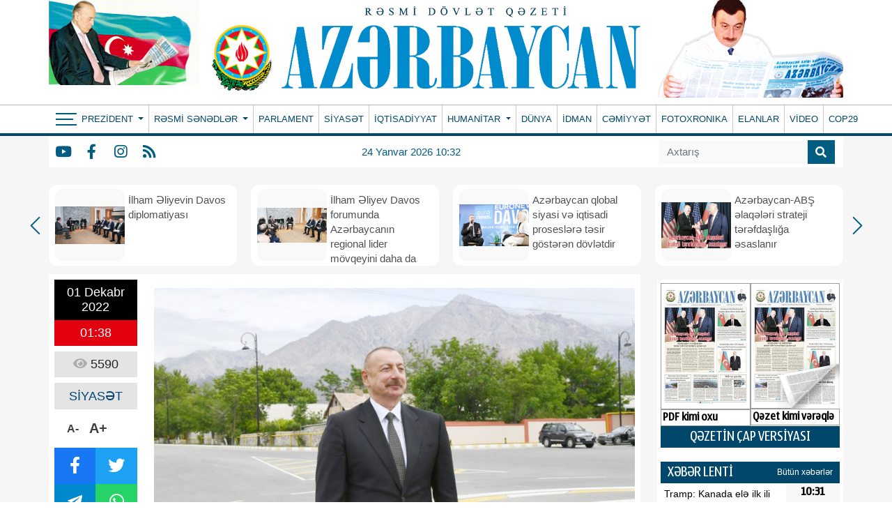

--- FILE ---
content_type: text/html; charset=UTF-8
request_url: https://www.azerbaijan-news.az/index.php/az/posts/detail/zengezur-dehlizi-hokmen-acilacaq-1669844365
body_size: 19758
content:
<!doctype html>
<html lang="az">

<head>
    <script type="f0472c45193c58804c38b816-text/javascript">
    window.digitalks=window.digitalks||new function(){var t=this;t._e=[],t._c={},t.config=function(c){var i;t._c=c,t._c.script_id?((i=document.createElement("script")).src="//cdn-px-v1.metrix.az/v1/scripts/"+t._c.script_id+"/track.js?&cb="+Math.random(),i.async=!0,document.head.appendChild(i)):console.error("digitalks: script_id cannot be empty!")};["track","identify"].forEach(function(c){t[c]=function(){t._e.push([c].concat(Array.prototype.slice.call(arguments,0)))}})};

    digitalks.config({
        script_id: "ab4ef044-7dc6-489c-95cd-97eb18fa4d10",
        page_url: location.href,
        referrer: document.referrer
    })
    </script>
    <!-- Required meta tags -->
    <meta charset="utf-8">
    <meta name="viewport" content="width=device-width, initial-scale=1, shrink-to-fit=no">
    <title>Zəngəzur dəhlizi hökmən açılacaq
</title>

        <meta name="description" content=" İLHAM ƏLİYEV Vətən müharibəsindəki  Zəfərdə olduğu kimi, bu dəfə də Ermənistanı və onun havadarlarını məğlub edəcək Azərbaycan Zəngəzur dəhlizinin öz ərazisindən keçən hissəsinin yekunlaşdırılmasına yaxındır. Yeni marşrutlar və enerji təhlükəsizliyi də bu sıradadır. Hesab edirəm ki, işə başlamağın vaxtıdır. Biz 30 il itirdik və erməni işğalı olmasa idi, düşünürəm ki, Cənubi Qafqaz bu gün daha müasir, dinamik və daha geniş iqtisadi potensiala malik region ola bilərdi.Hələ aylar öncə 50-dən artıq dövlətin beyin mərkəzlərinin, tanınmış ictimai-siyasi xadimlərinin iştirakı ilə Bakıda keçirilən..." />
<meta property="og:image" content="https://eu2.contabostorage.com/71933ea89b5a4d0ca528a15679956e5d:azerbaijannews/uploads/img/posts/2022/12/01/b9070fa4b84eabb1620674923jpg-1669844356.jpg" />
<meta property="og:locale" content="az_AZ" />
<meta property="og:type" content="article" />
<meta property="og:title" content="Zəngəzur dəhlizi hökmən açılacaq" />
<meta property="og:description" content=" İLHAM ƏLİYEV Vətən müharibəsindəki  Zəfərdə olduğu kimi, bu dəfə də Ermənistanı və onun havadarlarını məğlub edəcək Azərbaycan Zəngəzur dəhlizinin öz ərazisindən keçən hissəsinin yekunlaşdırılmasına yaxındır. Yeni marşrutlar və enerji təhlükəsizliyi də bu sıradadır. Hesab edirəm ki, işə başlamağın vaxtıdır. Biz 30 il itirdik və erməni işğalı olmasa idi, düşünürəm ki, Cənubi Qafqaz bu gün daha müasir, dinamik və daha geniş iqtisadi potensiala malik region ola bilərdi.Hələ aylar öncə 50-dən artıq dövlətin beyin mərkəzlərinin, tanınmış ictimai-siyasi xadimlərinin iştirakı ilə Bakıda keçirilən..." />
<meta property="og:url"
    content="https://www.azerbaijan-news.az/index.php/az/posts/detail/zengezur-dehlizi-hokmen-acilacaq-1669844365/274319" />
<meta property="og:site_name" content="https://azerbaijan-news.az" />
<meta property="og:updated_time" content="2026-01-23T20:00:09+04:00" />
<meta property="article:published_time" content="1970-01-01T04:00:00+04:00" />
<meta property="article:modified_time" content="2022-12-09T07:38:37+04:00" />
<meta name="twitter:card" content="summary_large_image" />
<meta name="twitter:title" content="Zəngəzur dəhlizi hökmən açılacaq" />
<meta name="twitter:description" content=" İLHAM ƏLİYEV Vətən müharibəsindəki  Zəfərdə olduğu kimi, bu dəfə də Ermənistanı və onun havadarlarını məğlub edəcək Azərbaycan Zəngəzur dəhlizinin öz ərazisindən keçən hissəsinin yekunlaşdırılmasına yaxındır. Yeni marşrutlar və enerji təhlükəsizliyi də bu sıradadır. Hesab edirəm ki, işə başlamağın vaxtıdır. Biz 30 il itirdik və erməni işğalı olmasa idi, düşünürəm ki, Cənubi Qafqaz bu gün daha müasir, dinamik və daha geniş iqtisadi potensiala malik region ola bilərdi.Hələ aylar öncə 50-dən artıq dövlətin beyin mərkəzlərinin, tanınmış ictimai-siyasi xadimlərinin iştirakı ilə Bakıda keçirilən..." />
<meta name="twitter:image" content="https://eu2.contabostorage.com/71933ea89b5a4d0ca528a15679956e5d:azerbaijannews/uploads/img/posts/2022/12/01/b9070fa4b84eabb1620674923jpg-1669844356.jpg" />
<link rel="canonical"
    href="https://www.azerbaijan-news.az/index.php/az/posts/detail/zengezur-dehlizi-hokmen-acilacaq-1669844365/274319" />
    
    <!-- Bootstrap CSS -->
    <link rel="stylesheet" href="https://www.azerbaijan-news.az/frontend/bootstrap/css/bootstrap.min.css">
    <link rel="stylesheet" href="https://cdn.jsdelivr.net/npm/bootstrap-icons@1.6.1/font/bootstrap-icons.css">

    <link rel="stylesheet" href="https://www.azerbaijan-news.az/frontend/slick/slick.css">
    <link rel="stylesheet" href="https://www.azerbaijan-news.az/frontend/slick/slick-theme.css">
    <link rel="stylesheet" href="https://www.azerbaijan-news.az/frontend/fontawesome/css/all.min.css">
    <link rel="stylesheet" href="https://www.azerbaijan-news.az/frontend/calendar-archive/css/ion.calendar.css">
    <link rel="stylesheet" href="https://www.azerbaijan-news.az/frontend/fancybox/fancybox.css">
    <link rel="stylesheet" href="https://www.azerbaijan-news.az/frontend/css/style.css?v100928">
    <link rel="stylesheet" href="https://www.azerbaijan-news.az/frontend/splide/css/splide.min.css">
<style>
    #details tbody,
    #details td,
    #details tfoot,
    #details th,
    #details thead,
    #details tr {
        border: 1px solid #000 !important;
        padding: 3px !important;
    }

    #details h1 {
        font-size: 24px;
        color: #000000;
        font-weight: bold;
        font-family: Arial, Helvetica, sans-serif !important;
    }
</style>
    <style>
        .global-datetime {
            display: block;
            font: 13px Arial !important;
        }

        .container {
            min-width: 1000px !important;
        }
    </style>
    
    <!-- Google tag (gtag.js) -->
    <script async src="https://www.googletagmanager.com/gtag/js?id=G-5GQF1C7M8B" type="f0472c45193c58804c38b816-text/javascript"></script>
    <script type="f0472c45193c58804c38b816-text/javascript">
        window.dataLayer = window.dataLayer || [];
        function gtag(){dataLayer.push(arguments);}
        gtag('js', new Date());

        gtag('config', 'G-5GQF1C7M8B');
    </script>
<script data-cfasync="false" nonce="795eb6a7-332f-4afd-bcf5-bb1704bb37a1">try{(function(w,d){!function(j,k,l,m){if(j.zaraz)console.error("zaraz is loaded twice");else{j[l]=j[l]||{};j[l].executed=[];j.zaraz={deferred:[],listeners:[]};j.zaraz._v="5874";j.zaraz._n="795eb6a7-332f-4afd-bcf5-bb1704bb37a1";j.zaraz.q=[];j.zaraz._f=function(n){return async function(){var o=Array.prototype.slice.call(arguments);j.zaraz.q.push({m:n,a:o})}};for(const p of["track","set","debug"])j.zaraz[p]=j.zaraz._f(p);j.zaraz.init=()=>{var q=k.getElementsByTagName(m)[0],r=k.createElement(m),s=k.getElementsByTagName("title")[0];s&&(j[l].t=k.getElementsByTagName("title")[0].text);j[l].x=Math.random();j[l].w=j.screen.width;j[l].h=j.screen.height;j[l].j=j.innerHeight;j[l].e=j.innerWidth;j[l].l=j.location.href;j[l].r=k.referrer;j[l].k=j.screen.colorDepth;j[l].n=k.characterSet;j[l].o=(new Date).getTimezoneOffset();if(j.dataLayer)for(const t of Object.entries(Object.entries(dataLayer).reduce((u,v)=>({...u[1],...v[1]}),{})))zaraz.set(t[0],t[1],{scope:"page"});j[l].q=[];for(;j.zaraz.q.length;){const w=j.zaraz.q.shift();j[l].q.push(w)}r.defer=!0;for(const x of[localStorage,sessionStorage])Object.keys(x||{}).filter(z=>z.startsWith("_zaraz_")).forEach(y=>{try{j[l]["z_"+y.slice(7)]=JSON.parse(x.getItem(y))}catch{j[l]["z_"+y.slice(7)]=x.getItem(y)}});r.referrerPolicy="origin";r.src="/cdn-cgi/zaraz/s.js?z="+btoa(encodeURIComponent(JSON.stringify(j[l])));q.parentNode.insertBefore(r,q)};["complete","interactive"].includes(k.readyState)?zaraz.init():j.addEventListener("DOMContentLoaded",zaraz.init)}}(w,d,"zarazData","script");window.zaraz._p=async d$=>new Promise(ea=>{if(d$){d$.e&&d$.e.forEach(eb=>{try{const ec=d.querySelector("script[nonce]"),ed=ec?.nonce||ec?.getAttribute("nonce"),ee=d.createElement("script");ed&&(ee.nonce=ed);ee.innerHTML=eb;ee.onload=()=>{d.head.removeChild(ee)};d.head.appendChild(ee)}catch(ef){console.error(`Error executing script: ${eb}\n`,ef)}});Promise.allSettled((d$.f||[]).map(eg=>fetch(eg[0],eg[1])))}ea()});zaraz._p({"e":["(function(w,d){})(window,document)"]});})(window,document)}catch(e){throw fetch("/cdn-cgi/zaraz/t"),e;};</script></head>

<body>
    <header>
        
        <div class="container p-0">
            <div class="header-img">
                <div class="header-img-flash">
                    <a href="https://www.azerbaijan-news.az/index.php/az">
                        <div id="flag-swf"></div>
                    </a>
                </div>
                <div class="header-img-logo">
                    <a href="https://www.azerbaijan-news.az/index.php/az" width="100%">
                        <!-- <img class="w-100" src="https://www.azerbaijan-news.az/uploads/img/logo.png"> -->
                        <img class="w-100" src="https://www.azerbaijan-news.az/storage/setting/azerbaijan-news-logopng_1726334241.png">
                    </a>
                </div>
                <div class="header-president-image">
                    <a href="https://www.azerbaijan-news.az/index.php/az">
                        <img src="https://www.azerbaijan-news.az/frontend/img/prezident.png?v3" width="100%">
                    </a>
                </div>
            </div>
        </div>
        <div class="nav-back-style container-fluid">
            <div class="container p-0" style="position: relative">
                <nav class="navbar navbar-expand navbar-dark p-0">
                    <button class="navbar-toggler" type="button" data-toggle="collapse" data-target="#header-menu"
                        aria-label="Header menu">
                        <span class="navbar-toggler-icon"></span>
                    </button>
                    <div class="collapse navbar-collapse" id="header-menu">
                        <div class="nav-item-bars" style="padding-left: 10px;" onclick="if (!window.__cfRLUnblockHandlers) return false; toggleMainMenu()" data-cf-modified-f0472c45193c58804c38b816-="">
                            <div class="icon">
                                <span></span>
                                <span></span>
                                <span></span>
                            </div>
                        </div>
                        <ul class="navbar-nav mr-auto">
                                                                                    <li class="nav-item dropdown  border-0 ">
                                <a class="nav-link py-0 dropdown-toggle" href="#" id="navbarDropdown" role="button"
                                    data-bs-toggle="dropdown" aria-expanded="false">
                                    Prezident
                                </a>
                                <div class="dropdown-menu drop_item" aria-labelledby="navbarDropdown">
                                                                        <a class="dropdown-item py-0" href="https://www.azerbaijan-news.az/az/category/seferler-27">Səfərlər</a>
                                                                        <a class="dropdown-item py-0" href="https://www.azerbaijan-news.az/az/category/birinci-vitse-prezident-26">Birinci vitse-prezident </a>
                                                                        <a class="dropdown-item py-0" href="https://www.azerbaijan-news.az/az/category/qebullar-25">Qəbullar</a>
                                                                        <a class="dropdown-item py-0" href="https://www.azerbaijan-news.az/az/category/fermanlar-24">Fərmanlar</a>
                                                                        <a class="dropdown-item py-0" href="https://www.azerbaijan-news.az/az/category/serencamlar-23">Sərəncamlar</a>
                                                                        <a class="dropdown-item py-0" href="https://www.azerbaijan-news.az/az/category/mektublar-22">Məktublar</a>
                                                                        <a class="dropdown-item py-0" href="https://www.azerbaijan-news.az/az/category/qanunlar-21">Qanunlar</a>
                                                                        <a class="dropdown-item py-0" href="https://www.azerbaijan-news.az/az/category/tedbirler-20">Tədbirlər</a>
                                                                    </div>
                            </li>
                                                                                                                <li class="nav-item dropdown ">
                                <a class="nav-link py-0 dropdown-toggle" href="#" id="navbarDropdown" role="button"
                                    data-bs-toggle="dropdown" aria-expanded="false">
                                    Rəsmi sənədlər
                                </a>
                                <div class="dropdown-menu drop_item" aria-labelledby="navbarDropdown">
                                                                        <a class="dropdown-item py-0" href="https://www.azerbaijan-news.az/az/category/milli-meclis-19">Milli Məclis</a>
                                                                        <a class="dropdown-item py-0" href="https://www.azerbaijan-news.az/az/category/nazirler-kabineti-18">Nazirlər Kabineti</a>
                                                                        <a class="dropdown-item py-0" href="https://www.azerbaijan-news.az/az/category/konstitusiya-mehkemesi-17">Konstitusiya məhkəməsi</a>
                                                                        <a class="dropdown-item py-0" href="https://www.azerbaijan-news.az/az/category/msk-16">MSK</a>
                                                                    </div>
                            </li>
                                                                                                                                            <li class="nav-item ">
                                <a class="nav-link py-0 "
                                    href="https://www.azerbaijan-news.az/az/category/parlament-15">PARLAMENT </a>
                            </li>
                                                                                                                                            <li class="nav-item ">
                                <a class="nav-link py-0 "
                                    href="https://www.azerbaijan-news.az/az/category/siyaset-1">SİYASƏT </a>
                            </li>
                                                                                                                                            <li class="nav-item ">
                                <a class="nav-link py-0 "
                                    href="https://www.azerbaijan-news.az/az/category/iqtisadiyyat-14">İQTİSADİYYAT </a>
                            </li>
                                                                                                                <li class="nav-item dropdown ">
                                <a class="nav-link py-0 dropdown-toggle" href="#" id="navbarDropdown" role="button"
                                    data-bs-toggle="dropdown" aria-expanded="false">
                                    Humanitar
                                </a>
                                <div class="dropdown-menu drop_item" aria-labelledby="navbarDropdown">
                                                                        <a class="dropdown-item py-0" href="https://www.azerbaijan-news.az/az/category/medeniyyet-13">Mədəniyyət</a>
                                                                        <a class="dropdown-item py-0" href="https://www.azerbaijan-news.az/az/category/tehsil-12">Təhsil</a>
                                                                        <a class="dropdown-item py-0" href="https://www.azerbaijan-news.az/az/category/sehiyye-11">Səhiyyə</a>
                                                                        <a class="dropdown-item py-0" href="https://www.azerbaijan-news.az/az/category/elm-ve-texnika-10">Elm və texnika</a>
                                                                        <a class="dropdown-item py-0" href="https://www.azerbaijan-news.az/az/category/turizm-9">Turizm</a>
                                                                        <a class="dropdown-item py-0" href="https://www.azerbaijan-news.az/az/category/oxucu-mektublari-8">Oxucu məktubları</a>
                                                                        <a class="dropdown-item py-0" href="https://www.azerbaijan-news.az/az/category/huquq-mesleheti-7">Hüquq məsləhəti</a>
                                                                    </div>
                            </li>
                                                                                                                                            <li class="nav-item ">
                                <a class="nav-link py-0 "
                                    href="https://www.azerbaijan-news.az/az/category/dunya-6">DÜNYA </a>
                            </li>
                                                                                                                                            <li class="nav-item ">
                                <a class="nav-link py-0 "
                                    href="https://www.azerbaijan-news.az/az/category/idman-5">İDMAN </a>
                            </li>
                                                                                                                                            <li class="nav-item ">
                                <a class="nav-link py-0 "
                                    href="https://www.azerbaijan-news.az/az/category/cemiyyet-4">CƏMİYYƏT </a>
                            </li>
                                                                                                                                            <li class="nav-item ">
                                <a class="nav-link py-0 "
                                    href="https://www.azerbaijan-news.az/az/category/fotoxronaka-3">FOTOXRONIKA </a>
                            </li>
                                                                                                                                            <li class="nav-item ">
                                <a class="nav-link py-0 "
                                    href="https://www.azerbaijan-news.az/az/category/elanlar-2">ELANLAR </a>
                            </li>
                                                                                                                                            <li class="nav-item ">
                                <a class="nav-link py-0 "
                                    href="https://www.azerbaijan-news.az/az/category/video">VİDEO </a>
                            </li>
                                                                                                                                            <li class="nav-item ">
                                <a class="nav-link py-0 "
                                    href="https://www.azerbaijan-news.az/az/category/cop29">COP29 </a>
                            </li>
                                                                                </ul>
                    </div>
                </nav>
                <div class="main-menu-container" id="main-menu">
                    
                    <div class="main-menu">
                                                <div class="menu-col">
                            <div>Prezident</div>
                                                        <a href="https://www.azerbaijan-news.az/index.php/az/category/seferler-27">Səfərlər</a>
                                                        <a href="https://www.azerbaijan-news.az/index.php/az/category/birinci-vitse-prezident-26">Birinci vitse-prezident </a>
                                                        <a href="https://www.azerbaijan-news.az/index.php/az/category/qebullar-25">Qəbullar</a>
                                                        <a href="https://www.azerbaijan-news.az/index.php/az/category/fermanlar-24">Fərmanlar</a>
                                                        <a href="https://www.azerbaijan-news.az/index.php/az/category/serencamlar-23">Sərəncamlar</a>
                                                        <a href="https://www.azerbaijan-news.az/index.php/az/category/mektublar-22">Məktublar</a>
                                                        <a href="https://www.azerbaijan-news.az/index.php/az/category/qanunlar-21">Qanunlar</a>
                                                        <a href="https://www.azerbaijan-news.az/index.php/az/category/tedbirler-20">Tədbirlər</a>
                                                    </div>
                                                <div class="menu-col">
                            <div>Rəsmi sənədlər</div>
                                                        <a href="https://www.azerbaijan-news.az/index.php/az/category/milli-meclis-19">Milli Məclis</a>
                                                        <a href="https://www.azerbaijan-news.az/index.php/az/category/nazirler-kabineti-18">Nazirlər Kabineti</a>
                                                        <a href="https://www.azerbaijan-news.az/index.php/az/category/konstitusiya-mehkemesi-17">Konstitusiya məhkəməsi</a>
                                                        <a href="https://www.azerbaijan-news.az/index.php/az/category/msk-16">MSK</a>
                                                    </div>
                                                <div class="menu-col">
                            <div>Menular</div>
                                                        <a href="https://www.azerbaijan-news.az/index.php/az/category/parlament-15">PARLAMENT</a>
                                                        <a href="https://www.azerbaijan-news.az/index.php/az/category/siyaset-1">SİYASƏT</a>
                                                        <a href="https://www.azerbaijan-news.az/index.php/az/category/iqtisadiyyat-14">İQTİSADİYYAT</a>
                                                        <a href="https://www.azerbaijan-news.az/index.php/az/category/dunya-6">DÜNYA</a>
                                                        <a href="https://www.azerbaijan-news.az/index.php/az/category/idman-5">İDMAN</a>
                                                        <a href="https://www.azerbaijan-news.az/index.php/az/category/cemiyyet-4">CƏMİYYƏT</a>
                                                        <a href="https://www.azerbaijan-news.az/index.php/az/category/fotoxronaka-3">FOTOXRONIKA</a>
                                                        <a href="https://www.azerbaijan-news.az/index.php/az/category/elanlar-2">ELANLAR</a>
                                                        <a href="https://www.azerbaijan-news.az/index.php/az/category/video">VİDEO</a>
                                                        <a href="https://www.azerbaijan-news.az/index.php/az/category/cop29">COP29</a>
                                                    </div>
                                                <div class="menu-col">
                            <div>Humanitar</div>
                                                        <a href="https://www.azerbaijan-news.az/index.php/az/category/medeniyyet-13">Mədəniyyət</a>
                                                        <a href="https://www.azerbaijan-news.az/index.php/az/category/tehsil-12">Təhsil</a>
                                                        <a href="https://www.azerbaijan-news.az/index.php/az/category/sehiyye-11">Səhiyyə</a>
                                                        <a href="https://www.azerbaijan-news.az/index.php/az/category/elm-ve-texnika-10">Elm və texnika</a>
                                                        <a href="https://www.azerbaijan-news.az/index.php/az/category/turizm-9">Turizm</a>
                                                        <a href="https://www.azerbaijan-news.az/index.php/az/category/oxucu-mektublari-8">Oxucu məktubları</a>
                                                        <a href="https://www.azerbaijan-news.az/index.php/az/category/huquq-mesleheti-7">Hüquq məsləhəti</a>
                                                    </div>
                                                <div class="menu-col">
                            <div>Əlaqə</div>
                            <p class="info-row"> <i class="fas fa-map-marker-alt"></i> Azərbaycan Respublikası, Bakı ş., Mətbuat pr. 529-cu məhəllə, 4-cü mərtəbə</p>
                            <p class="info-row"> <i class="far fa-address-book"></i> (+994 12) 539 49 20, 538-31-11</p>
                            <p class="info-row"> <i class="far fa-envelope"></i> <a href="/cdn-cgi/l/email-protection" class="__cf_email__" data-cfemail="197a76776d787a6d5978637c6b7b787073787734777c6e6a377863">[email&#160;protected]</a>; <a href="/cdn-cgi/l/email-protection" class="__cf_email__" data-cfemail="4d3e282e3f28392c3f340d2c37283f2f2c24272c236023283a3e632c37">[email&#160;protected]</a>, <a href="/cdn-cgi/l/email-protection" class="__cf_email__" data-cfemail="7103141a1d101c31100b14031310181b101f5c1f1406025f100b">[email&#160;protected]</a></p>
                            <p class="main_social">
                                                                <a href="https://www.youtube.com/" class="social-item y" target="_blank"><i
                                        class="fab fa-youtube"></i></a>
                                                                                                <a href="https://www.facebook.com/profile.php?id=100077471719715" class="social-item f" target="_blank"><i
                                        class="fab fa-facebook-f"></i></a>
                                                                                                <a href="https://www.instagram.com/" class="social-item i" target="_blank"><i
                                        class="fab fa-instagram"></i></a>
                                                                                                                                <a href="https://www.azerbaijan-news.az/index.php/az/feed" class="social-item r"
                                    target="_blank"><i class="fas fa-rss"></i></a>
                            </p>
                        </div>
                    </div>
                </div>
            </div>
        </div>
        <div class="container-fluid" style="background-color: #f6f6f6">
            <div class="container menu-bottom bg-white ps-0">
                <div class="mb-socials">
                                        <a href="https://www.youtube.com/" class="social-item y" target="_blank"><i
                            class="fab fa-youtube"></i></a>
                                                            <a href="https://www.facebook.com/profile.php?id=100077471719715" class="social-item f" target="_blank"><i
                            class="fab fa-facebook-f"></i></a>
                                                            <a href="https://www.instagram.com/" class="social-item i" target="_blank"><i
                            class="fab fa-instagram"></i></a>
                                                                                <a href="https://www.azerbaijan-news.az/index.php/az/feed" class="social-item r" target="_blank"><i
                            class="fas fa-rss"></i></a>
                </div>
                <div class="mb-datetime">24 Yanvar 2026 10:32</div>
                <div class="mb-search">
                    <form action="https://www.azerbaijan-news.az/index.php/az/search" method="get">
                        <div class="input-group search_input">
                            <input type="search" class="form-control" name="q" placeholder="Axtarış">
                            <button type="submit" class="input-group-text">
                                <i class="fa fa-search"></i>
                            </button>
                        </div>
                    </form>
                </div>
            </div>
        </div>
    </header>

    <div class="main">
        <div class="container p-0">
            <main>
                <section id="main_slider" class="px-0">
                    <div class="regular">
                                                
                        <div class="top_slider_container">
                            <a
                                href="https://www.azerbaijan-news.az/index.php/az/posts/detail/ilham-eliyevin-davos-diplomatiyasi-1769205098/380871">
                                <div class="top_slider">
                                    <img src="https://www.azerbaijan-news.az/storage/news/2026/01/24/17689793281239019411jpg_1769205078.jpg">
                                    <h2 class="m-0">İlham Əliyevin Davos diplomatiyası</h2>
                                </div>
                            </a>
                        </div>
                                                
                        <div class="top_slider_container">
                            <a
                                href="https://www.azerbaijan-news.az/index.php/az/posts/detail/ilham-eliyev-davos-forumunda-azerbaycanin-regional-lider-movqeyini-daha-da-mohkemlendirdi-1769204872/380867">
                                <div class="top_slider">
                                    <img src="https://www.azerbaijan-news.az/storage/news/2026/01/24/17688449572237122154jpg_1769204839.jpg">
                                    <h2 class="m-0">İlham Əliyev Davos forumunda Azərbaycanın regional lider mövqeyini daha da möhkəmləndirdi</h2>
                                </div>
                            </a>
                        </div>
                                                
                        <div class="top_slider_container">
                            <a
                                href="https://www.azerbaijan-news.az/index.php/az/posts/detail/azerbaycan-qlobal-siyasi-ve-iqtisadi-proseslere-tesir-gosteren-dovletdir-1769204778/380866">
                                <div class="top_slider">
                                    <img src="https://www.azerbaijan-news.az/storage/news/2026/01/24/17689583373123259592jpg_1769204759.jpg">
                                    <h2 class="m-0">Azərbaycan qlobal siyasi və iqtisadi proseslərə təsir göstərən dövlətdir</h2>
                                </div>
                            </a>
                        </div>
                                                
                        <div class="top_slider_container">
                            <a
                                href="https://www.azerbaijan-news.az/index.php/az/posts/detail/azerbaycan-abs-elaqeleri-strateji-terefdasliga-esaslanir-1769204559/380864">
                                <div class="top_slider">
                                    <img src="https://www.azerbaijan-news.az/storage/news/2026/01/24/1jpg_1769204536.jpg">
                                    <h2 class="m-0">Azərbaycan-ABŞ əlaqələri strateji tərəfdaşlığa əsaslanır</h2>
                                </div>
                            </a>
                        </div>
                                                
                        <div class="top_slider_container">
                            <a
                                href="https://www.azerbaijan-news.az/index.php/az/posts/detail/azerbaycan-avrasiyada-deyer-yaradir-1769114189/380779">
                                <div class="top_slider">
                                    <img src="https://www.azerbaijan-news.az/storage/news/2026/01/23/17689329725216531723jpg_1769114176.jpg">
                                    <h2 class="m-0">Azərbaycan Avrasiyada dəyər yaradır</h2>
                                </div>
                            </a>
                        </div>
                                                
                        <div class="top_slider_container">
                            <a
                                href="https://www.azerbaijan-news.az/index.php/az/posts/detail/edaleti-ve-barisi-temin-eden-lider-1769113629/380771">
                                <div class="top_slider">
                                    <img src="https://www.azerbaijan-news.az/storage/news/2026/01/23/176895833758764656jpg_1769113603.jpg">
                                    <h2 class="m-0">Ədaləti və barışı təmin edən lider</h2>
                                </div>
                            </a>
                        </div>
                                                
                        <div class="top_slider_container">
                            <a
                                href="https://www.azerbaijan-news.az/index.php/az/posts/detail/muharibede-qalib-gelmek-tarix-yazmaq-sulhde-qalib-gelmek-tarixde-qalmaqdir-1769042953/380669">
                                <div class="top_slider">
                                    <img src="https://www.azerbaijan-news.az/storage/news/2026/01/22/17598519774905362857jpg_1769042925.jpg">
                                    <h2 class="m-0">Müharibədə qalib gəlmək tarix yazmaq, sülhdə qalib gəlmək tarixdə qalmaqdır</h2>
                                </div>
                            </a>
                        </div>
                                                
                        <div class="top_slider_container">
                            <a
                                href="https://www.azerbaijan-news.az/index.php/az/posts/detail/beynelxalq-platformalarda-ehtiramla-qarsilanan-lider-1769042855/380667">
                                <div class="top_slider">
                                    <img src="https://www.azerbaijan-news.az/storage/news/2026/01/22/1768835247445176484jpg_1769042844.jpg">
                                    <h2 class="m-0">Beynəlxalq platformalarda ehtiramla qarşılanan lider</h2>
                                </div>
                            </a>
                        </div>
                                                
                        <div class="top_slider_container">
                            <a
                                href="https://www.azerbaijan-news.az/index.php/az/posts/detail/qurur-tariximiz-1768863524/380433">
                                <div class="top_slider">
                                    <img src="https://www.azerbaijan-news.az/storage/news/2026/01/20/8jpg_1768863499.jpg">
                                    <h2 class="m-0">Qürur tariximiz</h2>
                                </div>
                            </a>
                        </div>
                                            </div>
                </section>
                <section id="main_section">
                    <div class="row">
                        <div class="col-9">
                            <section id="details" class="p-2 mt-2 bg-white">
    <div class="row">
        <div class="col-2">
            <div class="row m-0 p-0 da-datetime d-flex flex-column w-100">
                <span class="d-inline-block text-center dad-date p-2">
                    01 Dekabr 2022
                </span>
                <span class="d-inline-block text-center dad-time p-2">
                    01:38
                </span>
            </div>
            <div class="da-view-count text-center p-2 mt-2 w-100"><i class="fa fa-eye"></i> 5590</div>
            <div class="da-news-cat-name text-center p-2 mt-2 w-100">SİYASƏT</div>
            <div class="da-letter-size p-2 mt-2 d-flex flex-row w-75 justify-content-center align-items-center">
                <a class="minus" href="javascript:ts('font_size',-1)" title="A- Balacalaşdır">A-</a>
                <a href="javascript:ts('font_size',1)" title="A+ Böyüt">A+</a>
            </div>
            <div class="d-flex flex-column p-0 mt-2 w-100 bg-dark da-social">
                <div class="row p-0 m-0">
                    <a target="_popup" class="col-6 p-2 text-white fb" href="#"><i class="fab fa-facebook-f"></i></a>
                    <a target="_popup" class="col-6 p-2 text-white tw" href="#"><i class="fab fa-twitter"></i></a>
                </div>
                <div class="row p-0 m-0">
                    <a target="_popup" class="col-6 p-2 text-white tg" href="#"><i
                            class="fab fa-telegram-plane"></i></a>
                    <a target="_popup" class="col-6 p-2 text-white wp" href="#"><i class="fab fa-whatsapp"></i></a>
                </div>
            </div>
            <div class="w-100 p-0 mt-2">
                <a href="http://www.nar.az" target="_blank"><img src="https://www.azerbaijan-news.az/ads/sizin-reklam-ic.gif"
                        class="w-100"></a>
            </div>
        </div>
        <div class="col-10" id="slider-detail">
                        <div id="slider-details" class="splide">
                <div class="splide__track">
                    <ul class="splide__list">
                                                <li class="splide__slide">
                            <img src="https://eu2.contabostorage.com/71933ea89b5a4d0ca528a15679956e5d:azerbaijannews/uploads/img/posts/2022/12/01/b9070fa4b84eabb1620674923jpg-1669844356.jpg">
                        </li>
                                                <li class="splide__slide">
                            <img src="https://eu2.contabostorage.com/71933ea89b5a4d0ca528a15679956e5d:azerbaijannews/uploads/img/posts/2022/12/01/manset Копированиеjpg-1669844365.jpg">
                        </li>
                                            </ul>
                </div>
            </div>
            <div id="thumbnail-slider" class="splide">
                <div class="splide__track">
                    <ul class="splide__list">
                                                <li class="splide__slide">
                            <img src="https://eu2.contabostorage.com/71933ea89b5a4d0ca528a15679956e5d:azerbaijannews/uploads/img/posts/2022/12/01/b9070fa4b84eabb1620674923jpg-1669844356.jpg">
                        </li>
                                                <li class="splide__slide">
                            <img src="https://eu2.contabostorage.com/71933ea89b5a4d0ca528a15679956e5d:azerbaijannews/uploads/img/posts/2022/12/01/manset Копированиеjpg-1669844365.jpg">
                        </li>
                                            </ul>
                </div>
            </div>
                        <span class="d-none details-title">Zəngəzur dəhlizi hökmən açılacaq</span>
            
            <h1>Zəngəzur dəhlizi hökmən açılacaq</h1>
            <div id="font_size"><p>&nbsp;</p>

<p><strong><em>İLHAM ƏLİYEV Vətən m&uuml;haribəsindəki &nbsp;Zəfərdə olduğu kimi, bu dəfə də Ermənistanı və onun havadarlarını məğlub edəcək</em></strong></p>

<p>&nbsp;</p>

<p>&quot;Azərbaycan Zəngəzur dəhlizinin &ouml;z ərazisindən ke&ccedil;ən hissəsinin yekunlaşdırılmasına yaxındır. Yeni marşrutlar və enerji təhl&uuml;kəsizliyi də bu sıradadır. Hesab edirəm ki, işə başlamağın vaxtıdır. Biz 30 il itirdik və erməni işğalı olmasa idi, d&uuml;ş&uuml;n&uuml;rəm ki, Cənubi Qafqaz bu g&uuml;n daha m&uuml;asir, dinamik və daha geniş iqtisadi potensiala malik region ola bilərdi&quot;.<br />
Hələ aylar &ouml;ncə 50-dən artıq d&ouml;vlətin beyin mərkəzlərinin, tanınmış ictimai-siyasi xadimlərinin iştirakı ilə Bakıda ke&ccedil;irilən &quot;Qlobal d&uuml;nya nizamına təhdidlər&quot; m&ouml;vzusunda Qlobal Bakı Forumunda prinsipial və qəti m&ouml;vqeyini ifadə edən İlham Əliyev bir daha bəyan etmişdi ki, Zəngəzur dəhlizinin a&ccedil;ılması məsələsi ən qısa zamanda həlli gələcək regional s&uuml;lh&uuml;n fundamental elementlərindəndir. Əgər Azərbaycana Nax&ccedil;ıvanla qərb rayonları arasında əlaqə yolu təqdim edilməyəcəksə, s&uuml;lh haqqında danışmaq &ccedil;ətin olacaq və birgə yaşayış, normal qonşuluq m&uuml;nasibətlərinin qurulmasına y&ouml;nəlmiş b&uuml;t&uuml;n səyləri uğursuz olacaq.</p>

<p>&nbsp;</p>

<p><strong>&Uuml;&ccedil;tərəfli Bəyanatın tələbi, hesab sorulmayan Ermənistan</strong></p>

<p><br />
&nbsp;<br />
Bu dəhlizin a&ccedil;ılması yalnız Azərbaycanın yox, ilk n&ouml;vbədə Ermənistanın məlum hərbi kapitulyasiyasını təsdiqləyən &uuml;&ccedil;tərəfli Bəyanatın 9-cu bəndinin tələbidir. Nə qədər ki, Ermənistanın baş naziri Nikol Paşinyan sərsəmləyərək həmin bənddə Zəngəzur dəhlizinin a&ccedil;ılmasından s&ouml;hbətin getmədiyini iddia etsə də, sənəddə aydın şəkildə yazılır:&nbsp;<br />
- B&ouml;lgədəki b&uuml;t&uuml;n iqtisadi və nəqliyyat əlaqələri bərpa edilir. Ermənistan Respublikası vətəndaşların, nəqliyyat vasitələrinin və y&uuml;klərin hər iki istiqamətdə maneəsiz hərəkətinin təşkili məqsədilə Azərbaycan Respublikasının qərb rayonları və Nax&ccedil;ıvan Muxtar Respublikası arasında nəqliyyat əlaqəsinin təhl&uuml;kəsizliyinə zəmanət verir. Nəqliyyat əlaqəsi &uuml;zrə nəzarəti Rusiyanın Federal Təhl&uuml;kəsizlik Xidmətinin sərhəd xidmətinin orqanları həyata ke&ccedil;irir. Tərəflərin razılığı əsasında Nax&ccedil;ıvan Muxtar Respublikası ilə Azərbaycanın qərb rayonlarını birləşdirən yeni nəqliyyat kommunikasiyalarının inşası təmin ediləcək.<br />
Bu bənddə hər şey a&ccedil;ıq-aydın g&ouml;stərilir və İlham Əliyevin fikirləri bir daha təsdiqini tapır. Yəni Ermənistanın indiyədək əsassız fikirlər səsləndirməsinin he&ccedil; bir mənası yoxdur. Bu c&uuml;r a&ccedil;ıqlamaların səbəbi bəllidir- məğlub &ouml;lkə, sadəcə olaraq, dəhlizin a&ccedil;ılması istiqamətində &uuml;zərinə g&ouml;t&uuml;rd&uuml;y&uuml; &ouml;hdəliyi yerinə yetirməkdən boyun qa&ccedil;ırır.&nbsp;<br />
Narahatedici məqam isə təkcə Ermənistanın &ouml;hdəliyə əməl etməməsi deyil, həm də Bəyanatın imzalanmasında vasitə&ccedil;i olan Rusiya Federasiyasının indiyədək bu &ouml;lkədən hesab sormamasıdır. &nbsp;Aydın şəkildə g&ouml;r&uuml;n&uuml;r ki, bu prosesdə də tərəfkeşlik var.&nbsp;<br />
D&uuml;zd&uuml;r, hazırda Azərbaycan bu dəhliz &uuml;zərindəki hava xəttindən, demək olar ki, &nbsp;istifadə edir. Amma əsas məsələ quru yolla - dəmir yolu xəttinin və avtomobil yolunun istifadəyə verilməsidir. Bu prosesin gecikməsində məsuliyyət məğlub &ouml;lkənin və ona he&ccedil; bir xəbərdarlıq etməyən Rusiyanın &uuml;zərinə d&uuml;ş&uuml;r. &nbsp;&nbsp;</p>

<p>&nbsp;</p>

<p><strong>Orta dəhlizə m&uuml;h&uuml;m t&ouml;hfə&nbsp;</strong></p>

<p>&nbsp;</p>

<p>Azərbaycan dəhlizin a&ccedil;ılması istiqamətində 2 layihə reallaşdırır - &nbsp;Horadiz-Zəngilan-Ağbənd dəmir yolu xətti və Horadiz-Cəbrayıl-Zəngilan-Ağbənd avtomobil yolu.<br />
Bu layihələrlə Azərbaycan ilk n&ouml;vbədə 10 noyabr Bəyanatına sadiqliyini d&uuml;nyaya n&uuml;mayiş etdirir. Həm&ccedil;inin Zəngəzur dəhlizini ger&ccedil;əkləşdirməsi ilə regionda yeni reallıqlar yaranır, ermənilərin də yararlana biləcəyi iqtisadi inkişafın təməllərini qoyur.&nbsp;<br />
&Uuml;mumi uzunluğu 110,4 kilometr və 8 stansiyadan (Horadiz, Mərcanlı, Mahmudlu, Soltanlı, Qumlaq, Mincivan, Bartaz və Ağbənd) ibarət olan Horadiz-Zəngilan-Ağbənd dəmir yolu xətti gələn il istismara veriləcək.&nbsp;<br />
Dəhlizin bir par&ccedil;ası olan dəmir yolu xəttinin tikinti işləri 3 mərhələdə həyata ke&ccedil;irilir. Birinci mərhələ Horadiz, Mərcanlı, Mahmudlu stansiyalarını əhatə etməklə 30 km, ikinci mərhələ Soltanlı, Qumlaq stansiyalarını əhatə etməklə 55 km, &uuml;&ccedil;&uuml;nc&uuml; mərhələ isə Mincivan, Bartaz və Ağbənd stansiyalarını əhatə etməklə 25,4 km təşkil edir. Layihə &ccedil;ər&ccedil;ivəsində 8 stansiya, 3 tunel, 41 k&ouml;rp&uuml;, 3 qalereya, 4 yol&ouml;t&uuml;r&uuml;c&uuml; və &uuml;mumilikdə 300-ə yaxın s&uuml;ni m&uuml;həndis qurğunun tikintisi planlaşdırılır.<br />
&Ouml;tən ilin oktyabr ayının 26-da isə İlham Əliyev qardaşı, T&uuml;rkiyə C&uuml;mhuriyyətinin Prezidenti Rəcəb Tayyib Ərdoğanla birlikdə təməlini qoyduğu Zəngəzur dəhlizinin bir par&ccedil;ası olan Horadiz-Cəbrayıl-Zəngilan-Ağbənd avtomobil yolunun tikintisi də s&uuml;rətlə davam edir. Uzunluğu 123,6 km olan bu yol 4-6 hərəkət zolaqlıdır. Tikinti işlərinin 2024-c&uuml; ildə başa &ccedil;atdırılması nəzərdə tutulur. Avtomobil yolu başlanğıcını F&uuml;zulinin Əhmədbəyli kəndindən g&ouml;t&uuml;rməklə layihələndirilib və I texniki dərəcəyə uyğun inşa edilir. Yolun ilk 77 kilometrlik hissəsinin 6, qalan 46,6 kilometrlik hissəsinin isə 4 hərəkət zolaqlı olması nəzərdə tutulub. Hərəkət zolaqlarına uyğun yol yatağının eni m&uuml;vafiq olaraq 29,5 və 21,5 metr təşkil edir.<br />
&Uuml;mumiyyətlə, həm avtomobil, həm də dəmir yolunun strateji əhəmiyyəti olduqca b&ouml;y&uuml;kd&uuml;r. X&uuml;susilə də dəmir yolu xətti infrastrukturu Azərbaycan vətəndaşlarının azad olunmuş torpaqlara gediş-gəlişinin təminatında əhəmiyyətli rol oynayacaq və ən m&uuml;h&uuml;m məsələ Azərbaycanın əsas hissəsi ilə Nax&ccedil;ıvan Muxtar Respublikası arasında birbaşa dəmir yolu nəqliyyat əlaqəsinin yaranmasına b&ouml;y&uuml;k t&ouml;hfə verəcək.&nbsp;<br />
Dəhliz uzun illər blokadada qalmış Nax&ccedil;ıvan Muxtar Respublikasını bu ağır şəraitdən &ccedil;ıxarmaqla yanaşı, xalqımızın 101 ildən sonra tarixi ərazisi olan qədim Zəngəzur torpağına yenidən qayıdışını da təmin edəcək. Eyni zamanda Rusiya-T&uuml;rkiyə, Rusiya-İran, Rusiya-Ermənistan arasında birbaşa dəmir yolu əlaqəsi qurulacaq ki, bu da b&ouml;lgədə strateji, iqtisadi və siyasi əlaqələrin inkişafına b&ouml;y&uuml;k t&ouml;hfə verə bilər.&nbsp;<br />
Həm&ccedil;inin bu, Azərbaycan ilə T&uuml;rkiyə arasında Bakı-Ceyhan-Qars dəmir yolu ilə yanaşı, ikinci dəmiryol xətti olacaq. Ən &ouml;nəmlisi isə, bu dəmiryol xətti gələcəkdə Azərbaycandan ke&ccedil;məklə Cənubi Avropa ilə Asiyanı birləşdirən bir layihəyə &ccedil;evriləcək. &nbsp;</p>

<p>&nbsp;</p>

<p><strong>Dəhlizin a&ccedil;ılmasını istəməyəm İranın Ermənistana g&ouml;stərdiyi yardımlar</strong></p>

<p>&nbsp;</p>

<p>Hələ 2021-ci ildə bu dəhlizin əhəmiyyətini dəyərləndirərkən İlham Əliyev qeyd etmişdi ki, Zəngilan Şərqi Zəngəzur b&ouml;lgəsində yerləşir və buradan ke&ccedil;ən Zəngəzur dəhlizi b&uuml;t&uuml;n t&uuml;rk d&uuml;nyasını birləşdirəcək: &quot;Həm Azərbaycan, həm T&uuml;rkiyə Zəngəzur dəhlizinin ger&ccedil;əkləşməsi &uuml;&ccedil;&uuml;n əməli addımlar atır. Əminəm ki, bu addımlar yaxın gələcəkdə &ouml;z bəhrəsini verəcəkdir. Bu g&uuml;n Əziz qardaşımla və qonaqlarla birlikdə b&ouml;y&uuml;k avtomobil yolunun təməlini qoyduq. Bu avtomobil yolu da Zəngəzur dəhlizinin bir hissəsidir. Bu avtomobil yolunun və dəmir yolunun &ccedil;əkilişi nəticəsində biz istədiyimizə nail olacağıq&quot;.<br />
G&ouml;r&uuml;nd&uuml;y&uuml; kimi, bu dəhliz a&ccedil;ıldıqda Azərbaycan ilə T&uuml;rkiyə arasında Bakı-Ceyhan-Qars dəmir yolu ilə yanaşı, ikinci dəmiryol xətti olacaq. Ən &ouml;nəmlisi isə, bu dəmiryol xətti gələcəkdə Azərbaycandan ke&ccedil;məklə Cənubi Avropa ilə Asiyanı birləşdirən bir layihəyə &ccedil;evriləcək.<br />
Məsələ burasındadır ki, bu layihənin reallaşmasını istəməyən təkcə Ermənistan deyil. Bu prosesdə qonşu İran da hər zamankı kimi d&uuml;şmən dəyirmanına s&uuml; t&ouml;kməklə məşğuldur. Bunu erməni terror&ccedil;usu, ASALA-nın ke&ccedil;miş &uuml;zv&uuml; Martiros Jamko&ccedil;yan Yerablurdakı hərbi məzarlıqda olarkən &quot;Qraparak&quot; qəzetinə verdiyi m&uuml;sahibədə bəlkə də bilməyərəkdən bəzi ifşaedici faktlar a&ccedil;ıqlayıb. O, ermənilərin &quot;qəhrəman&quot; adlandırdıqları, tanınmış quldur Monte Melkonyanla İran x&uuml;susi xidmət orqanları arasında işbirliyi barədə danışaraq bildirib ki, 1992-ci ilin yazında Monte ilə birlikdə Xocavənddə azərbaycanlı kəndlərinin &quot;təmizlənməsi&quot; ilə məşğul olub.<br />
Terror&ccedil;u eyni zamanda digər maraqlı epizoddan - Monte Melkonyanın İran tərəfi ilə əməkdaşlığından danışıb: &quot;O zaman İranın marağı ondan ibarət idi ki, m&uuml;haribənin Arazın o tərəfinə ke&ccedil;məməsi &uuml;&ccedil;&uuml;n bizimlə əməkdaşlıq etsin və bununla bağlı bizdən zəmanət alsın. Bu, 1993-c&uuml; ilin əvvəlində oldu. Beləliklə, dostlarımız və d&uuml;şmənlərimiz kiminlə iş g&ouml;rd&uuml;klərini bilirdilər. Ona g&ouml;rə də bizimlə hesablaşır, danışıqlar aparırdılar. Əlbəttə, biz farslara zəmanət verdik ki, əsgərlərimizin İran istiqamətində atəş a&ccedil;masına, həmin istiqamətdə geri &ccedil;əkilən azərbaycanlılara atəş a&ccedil;ılmasına imkan verməyəcəyik və belə də oldu&quot;.<br />
Erməni terror&ccedil;unun s&ouml;ylədiyi bu faktlar &quot;din qardaşlarımız&quot;ın iki&uuml;zl&uuml; siyasətini bir daha n&uuml;mayiş etdirir. Azərbaycanın ərazi b&uuml;t&ouml;vl&uuml;y&uuml;n&uuml; s&ouml;zdə dəstəkləyən, Azərbaycan və İran xalqları arasında tarixi, dini və mədəni bağlardan s&ouml;hbət a&ccedil;an İran Qarabağda erməni terror&ccedil;uları ilə əməkdaşlıq edib.<br />
Bunu təsdiqləyən yeni bir fakt da var. İki il &ouml;ncə, 2020-ci il yanvarın 6-da İran d&ouml;vlət televiziyasında &ccedil;ıxış edən siyasi şərh&ccedil;i Cehanbehş İzedi bir ne&ccedil;ə g&uuml;n əvvəl Bağdadın hava limanına endirilən raket zərbələri nəticəsində qətlə yetirilən İran İnqilabı Keşik&ccedil;iləri Qvardiyası (&quot;Sepah&quot;) &quot;Q&uuml;ds&quot; qanadının komandanı, general Qasım S&uuml;leymani haqqında danışarkən onun Birinci Qarabağ m&uuml;haribəsində ermənilərə yardım etməsi ilə bağlı faktlar a&ccedil;ıqlayıb. Onun fikrincə, bu dəstək regionda yarana biləcək yeni t&uuml;rk birliyinin daha da g&uuml;clənməsini əngəlləmək məqsədi daşıyıb: &quot;1990-cı illərdə Qarabağın işğaldan qurtarılması, Nax&ccedil;ıvan ilə Azərbaycan arasındakı torpaqların geriyə - Azərbaycana verilməsi b&ouml;lgədə t&uuml;rk&ccedil;&uuml;l&uuml;y&uuml;n g&uuml;clənməsinə xidmət edəcəkdi. Bizim mənafeyimizə uyğun olmayan birlik formalaşacaqdı və b&ouml;lgədəki g&uuml;c nisbəti dəyişəcəkdi. Buna g&ouml;rə də Qasım S&uuml;leymani m&uuml;vafiq addımlar atdı və bu səbəbdən də torpaqlar Ermənistanın nəzarətində qaldı&quot;.<br />
Bu, həqiqətən də qəbuledilməz reallıqdır. Axı, Azərbaycan qonşu &ouml;lkəyə he&ccedil; bir zaman zərər gətirəcək addım atmadığı təqdirdə, nədən &ouml;lkəmizə y&ouml;nəlik bu c&uuml;r &ccedil;irkinliklərə İran baş vurur?!<br />
Tarix yenə təkrar olunur. Bu g&uuml;n İran yenə də Zəngəzur dəhlizinin a&ccedil;ılması ilə b&ouml;lgədə yeni t&uuml;rk birliyinin formalaşacağından qorxduğu &uuml;&ccedil;&uuml;n Ermənistana bəlkə də Fransadan daha &ccedil;ox yardım edir.&nbsp;<br />
Amma artıq bunların faydası yoxdur. İstənilən qədər Ermənistana yardım edilsə də, Zəngəzur dəhlizi a&ccedil;ılacaq. Əgər bu dəhlizin a&ccedil;ılmasını istəməyən İran, Ermənistan, Fransadırsa, bu nəqliyyat k&ouml;rp&uuml;s&uuml;n&uuml;n a&ccedil;ılaraq Orta dəhlizə b&ouml;y&uuml;k t&ouml;hfə verməsi &uuml;&ccedil;&uuml;n &Ccedil;in, T&uuml;rkmənistan, Qazaxıstan, T&uuml;rkiyə, Rusiya, G&uuml;rc&uuml;stan və bu g&uuml;n enerji b&ouml;hranı yaşayan Avropanın əksər &ouml;lkələri Azərbaycana &ouml;z dəstəklərini n&uuml;mayiş etdirirlər.&nbsp;<br />
Ona g&ouml;rə də tam əminliklə &nbsp;deyə bilərik ki, M&uuml;zəffər Ali Baş Komandan kimi Qarabağ m&uuml;naqişəsini həm hərbi, həm də diplomatik məharəti ilə həll edən İlham Əliyev Zəngəzur dəhlizinin a&ccedil;ılmasını da reallığa &ccedil;evirəcək. 2020-ci ilin sentyabrında Azərbaycanın haqq savaşına qalxıb d&uuml;şmən &uuml;zərinə yeriməsini qəbul etməyənlər bilməlidirlər &nbsp;ki, savaşdan &ouml;ncə &quot;Qarabağ Azərbaycandır və nida işarəsi&quot; deyib cəmi 44 g&uuml;nə d&uuml;şməni diz &ccedil;&ouml;kd&uuml;rən İlham Əliyev &nbsp;tezliklə Zəngəzur dəhlzində bayrağımızı dalğalandıracaq. &Ccedil;&uuml;nki İlham Əliyev hər zaman dediyini edən qətiyyətli kişidir...</p>

<p>Rəşad BAXŞƏLİYEV,<br />
&quot;Azərbaycan&quot;</p></div>
        </div>
    </div>
</section>
<section id="news" class="mt-3 py-2">
    <h2 id="news_title" class="m-0 ms-4 ps-2 pe-4"> Digər Xəbərlər</h2>
</section>
<section id="news_child" class="bg-white pt-2">
    <div class="row m-0">
                <div class="col-3 mb-3">
    <a href="https://www.azerbaijan-news.az/index.php/az/posts/detail/sulh-prosesinde-azerbaycan-amili-ve-deyisen-ermenistan-realligi-1769205202/380873">
        <div class="div_detail p-0 rounded-2">
            <div class="img">
                <img src="https://www.azerbaijan-news.az/storage/news/2026/01/24/World-Leaders-Pledge-To-Fight-For-Freedom-And-Values-With-History-At-A-Turning-Pointjpg_1769205185.jpg" class="w-100 h-100">
            </div>
            <h2 class="news_col_title py-2">
                <span class="global-datetime py-1">24 Yanvar 2026</span>
                Sülh prosesində Azərbaycan amili və dəyişən Ermənistan reallığı
            </h2>
        </div>
    </a>
</div>                                <div class="col-3 mb-3">
    <a href="https://www.azerbaijan-news.az/index.php/az/posts/detail/qarsiliqli-etimada-esaslanan-terefdasliq-1769205145/380872">
        <div class="div_detail p-0 rounded-2">
            <div class="img">
                <img src="https://www.azerbaijan-news.az/storage/news/2026/01/24/vuqar_Rehimzadejpg_1769205129.jpg" class="w-100 h-100">
            </div>
            <h2 class="news_col_title py-2">
                <span class="global-datetime py-1">24 Yanvar 2026</span>
                Qarşılıqlı etimada əsaslanan tərəfdaşlıq
            </h2>
        </div>
    </a>
</div>                                <div class="col-3 mb-3">
    <a href="https://www.azerbaijan-news.az/index.php/az/posts/detail/ilham-eliyevin-davos-diplomatiyasi-1769205098/380871">
        <div class="div_detail p-0 rounded-2">
            <div class="img">
                <img src="https://www.azerbaijan-news.az/storage/news/2026/01/24/17689793281239019411jpg_1769205078.jpg" class="w-100 h-100">
            </div>
            <h2 class="news_col_title py-2">
                <span class="global-datetime py-1">24 Yanvar 2026</span>
                İlham Əliyevin Davos diplomatiyası
            </h2>
        </div>
    </a>
</div>                                <div class="col-3 mb-3">
    <a href="https://www.azerbaijan-news.az/index.php/az/posts/detail/azerbaycan-sulhsever-imicini-davos-iqtisadi-forumunda-bir-daha-dunyaya-numayis-etdirdi-1769205024/380870">
        <div class="div_detail p-0 rounded-2">
            <div class="img">
                <img src="https://www.azerbaijan-news.az/storage/news/2026/01/24/azer-badamovjpg_1769205011.jpg" class="w-100 h-100">
            </div>
            <h2 class="news_col_title py-2">
                <span class="global-datetime py-1">24 Yanvar 2026</span>
                Azərbaycan sülhsevər imicini Davos İqtisadi Forumunda bir daha dünyaya nümayiş etdirdi
            </h2>
        </div>
    </a>
</div>         </div>
            <div class="row m-0">                         <div class="col-3 mb-3">
    <a href="https://www.azerbaijan-news.az/index.php/az/posts/detail/bu-forumda-da-azerbaycanin-logistika-ve-enerji-imkanlari-diqqet-merkezinde-oldu-1769204976/380869">
        <div class="div_detail p-0 rounded-2">
            <div class="img">
                <img src="https://www.azerbaijan-news.az/frontend/img/no_img.jpg" class="w-100 h-100">
            </div>
            <h2 class="news_col_title py-2">
                <span class="global-datetime py-1">24 Yanvar 2026</span>
                Bu forumda da Azərbaycanın logistika və enerji imkanları diqqət mərkəzində oldu
            </h2>
        </div>
    </a>
</div>                                <div class="col-3 mb-3">
    <a href="https://www.azerbaijan-news.az/index.php/az/posts/detail/azerbaycan-qlobal-mustevide-movqelerini-daha-da-mohkemlendirir-1769204937/380868">
        <div class="div_detail p-0 rounded-2">
            <div class="img">
                <img src="https://www.azerbaijan-news.az/storage/news/2026/01/24/Behruz-Meherremovjpg_1769204923.jpg" class="w-100 h-100">
            </div>
            <h2 class="news_col_title py-2">
                <span class="global-datetime py-1">24 Yanvar 2026</span>
                Azərbaycan qlobal müstəvidə mövqelərini daha da möhkəmləndirir
            </h2>
        </div>
    </a>
</div>                                <div class="col-3 mb-3">
    <a href="https://www.azerbaijan-news.az/index.php/az/posts/detail/ilham-eliyev-davos-forumunda-azerbaycanin-regional-lider-movqeyini-daha-da-mohkemlendirdi-1769204872/380867">
        <div class="div_detail p-0 rounded-2">
            <div class="img">
                <img src="https://www.azerbaijan-news.az/storage/news/2026/01/24/17688449572237122154jpg_1769204839.jpg" class="w-100 h-100">
            </div>
            <h2 class="news_col_title py-2">
                <span class="global-datetime py-1">24 Yanvar 2026</span>
                İlham Əliyev Davos forumunda Azərbaycanın regional lider mövqeyini daha da möhkəmləndirdi
            </h2>
        </div>
    </a>
</div>                                <div class="col-3 mb-3">
    <a href="https://www.azerbaijan-news.az/index.php/az/posts/detail/azerbaycan-qlobal-siyasi-ve-iqtisadi-proseslere-tesir-gosteren-dovletdir-1769204778/380866">
        <div class="div_detail p-0 rounded-2">
            <div class="img">
                <img src="https://www.azerbaijan-news.az/storage/news/2026/01/24/17689583373123259592jpg_1769204759.jpg" class="w-100 h-100">
            </div>
            <h2 class="news_col_title py-2">
                <span class="global-datetime py-1">24 Yanvar 2026</span>
                Azərbaycan qlobal siyasi və iqtisadi proseslərə təsir göstərən dövlətdir
            </h2>
        </div>
    </a>
</div>                                    </div>
</section>
                        </div>
                        <div class="col-3">
                            
                            <div class="news_list_new_container mt-3">
                                                                <div class="d-flex">
                                    <a href="https://www.azerbaijan-news.az/storage/documents/pdf/1-24-100pdf_1769205970.pdf"
                                        title="№ 14 (10034) 24 yanvar 2026-cı il" target="_blank">
                                        <div class="news w-100">
                                            <img src="https://www.azerbaijan-news.az/storage/documents/img/1jpg_1769205970.jpg">
                                            <h3>PDF kimi oxu</h3>
                                        </div>
                                    </a>
                                    <a href="https://online.fliphtml5.com/zazvg/xdfh/" title="№ 14 (10034) 24 yanvar 2026-cı il"
                                        target="_blank">
                                        <div class="news w-100">
                                            <div class="rab-container d-table position-relative">
                                                <img src="https://www.azerbaijan-news.az/storage/documents/img/1jpg_1769205970.jpg">
                                                <div class="rabc-corner position-absolute"></div>
                                            </div>
                                            <h3>Qəzet kimi vərəqlə</h3>
                                        </div>
                                    </a>
                                </div>
                                <a href="https://www.azerbaijan-news.az/index.php/az/pdf/list">
                                    <h4 class="serencam_title text-center">QƏZETİN ÇAP VERSİYASI</h4>
                                </a>
                                                                
                                                                <section id="xeber_lenti">
                                    <h4 class="serencam_title d-flex  justify-content-between align-items-center m-0">
                                        XƏBƏR LENTİ <a href="https://www.azerbaijan-news.az/index.php/az/butun-xeberler">Bütün
                                            xəbərlər</a>
                                    </h4>
                                    <div class="all_news">
                                                                                                                        <a
                                            href="https://www.azerbaijan-news.az/index.php/az/posts/detail/tramp-kanada-ele-ilk-ili-erzinde-onlari-yeyecek-cinle-emekdasliga-ses-verdi-1769236326/380885">
                                            <div class="news_item">
                                                <p>Tramp: Kanada elə ilk ili ərzində onları "yeyəcək" Çinlə əməkdaşlığa səs verdi</p>
                                                <div class="date">
                                                    <b>10:31</b> <br />
                                                    <span>24 Yanvar</span>
                                                </div>
                                            </div>
                                        </a>
                                                                                                                        <a
                                            href="https://www.azerbaijan-news.az/index.php/az/posts/detail/dovlet-serhedinde-musahide-edilen-ucus-aparati-zerersizlesdirilib-1769236102/380883">
                                            <div class="news_item">
                                                <p>Dövlət sərhədində müşahidə edilən uçuş aparatı zərərsizləşdirilib</p>
                                                <div class="date">
                                                    <b>10:27</b> <br />
                                                    <span>24 Yanvar</span>
                                                </div>
                                            </div>
                                        </a>
                                                                                                                        <a
                                            href="https://www.azerbaijan-news.az/index.php/az/posts/detail/sozar-subari-azerbaycanin-erazi-butovluyunun-berpa-edilmesi-region-ucun-muhum-hadisedir-1769236210/380884">
                                            <div class="news_item">
                                                <p>Sozar Subari: Azərbaycanın ərazi bütövlüyünün bərpa edilməsi region üçün mühüm hadisədir</p>
                                                <div class="date">
                                                    <b>09:29</b> <br />
                                                    <span>24 Yanvar</span>
                                                </div>
                                            </div>
                                        </a>
                                                                                                                        <a
                                            href="https://www.azerbaijan-news.az/index.php/az/posts/detail/bilmek-isteyirem-1769205841/380882">
                                            <div class="news_item">
                                                <p>Bilmək istəyirəm</p>
                                                <div class="date">
                                                    <b>09:25</b> <br />
                                                    <span>24 Yanvar</span>
                                                </div>
                                            </div>
                                        </a>
                                                                                                                        <a
                                            href="https://www.azerbaijan-news.az/index.php/az/posts/detail/rusiya-ukrayna-savas-masaya-kecir-1769205775/380881">
                                            <div class="news_item">
                                                <p>Rusiya-Ukrayna: savaş masaya keçir?</p>
                                                <div class="date">
                                                    <b>09:20</b> <br />
                                                    <span>24 Yanvar</span>
                                                </div>
                                            </div>
                                        </a>
                                                                                                                        <a
                                            href="https://www.azerbaijan-news.az/index.php/az/posts/detail/ictimai-xadim-yazici-ve-pedaqoq-1769205679/380880">
                                            <div class="news_item">
                                                <p>İctimai xadim, yazıçı və pedaqoq</p>
                                                <div class="date">
                                                    <b>09:15</b> <br />
                                                    <span>24 Yanvar</span>
                                                </div>
                                            </div>
                                        </a>
                                                                                                                        <a
                                            href="https://www.azerbaijan-news.az/index.php/az/posts/detail/elmde-iz-qoyan-alimnbsp-1769205633/380879">
                                            <div class="news_item">
                                                <p>Elmdə iz qoyan alim </p>
                                                <div class="date">
                                                    <b>09:10</b> <br />
                                                    <span>24 Yanvar</span>
                                                </div>
                                            </div>
                                        </a>
                                                                                                                        <a
                                            href="https://www.azerbaijan-news.az/index.php/az/posts/detail/sehnenin-sonmez-ulduzu-1769205589/380878">
                                            <div class="news_item">
                                                <p>Səhnənin sönməz ulduzu</p>
                                                <div class="date">
                                                    <b>09:05</b> <br />
                                                    <span>24 Yanvar</span>
                                                </div>
                                            </div>
                                        </a>
                                                                                                                        <a
                                            href="https://www.azerbaijan-news.az/index.php/az/posts/detail/cemiyyet-oz-gucunu-birlesdirerse-1769205513/380877">
                                            <div class="news_item">
                                                <p>Cəmiyyət öz gücünü birləşdirərsə...</p>
                                                <div class="date">
                                                    <b>09:00</b> <br />
                                                    <span>24 Yanvar</span>
                                                </div>
                                            </div>
                                        </a>
                                                                                                                        <a
                                            href="https://www.azerbaijan-news.az/index.php/az/posts/detail/adini-vetenin-azadliq-tarixine-yazdi-1769205437/380876">
                                            <div class="news_item">
                                                <p>Adını Vətənin azadlıq tarixinə yazdı</p>
                                                <div class="date">
                                                    <b>08:55</b> <br />
                                                    <span>24 Yanvar</span>
                                                </div>
                                            </div>
                                        </a>
                                                                                                                        <a
                                            href="https://www.azerbaijan-news.az/index.php/az/posts/detail/kohne-ilin-ugurlari-yeni-ilin-vezifeleri-1769205328/380875">
                                            <div class="news_item">
                                                <p>Köhnə ilin uğurları, yeni ilin vəzifələri</p>
                                                <div class="date">
                                                    <b>08:50</b> <br />
                                                    <span>24 Yanvar</span>
                                                </div>
                                            </div>
                                        </a>
                                                                                                                        <a
                                            href="https://www.azerbaijan-news.az/index.php/az/posts/detail/2025-ci-il-agdamlilar-ucun-dogma-yurda-qayidisin-baslangic-tarixidir-1769205286/380874">
                                            <div class="news_item">
                                                <p>2025-ci il ağdamlılar üçün doğma yurda qayıdışın başlanğıc tarixidir</p>
                                                <div class="date">
                                                    <b>08:45</b> <br />
                                                    <span>24 Yanvar</span>
                                                </div>
                                            </div>
                                        </a>
                                                                                                                        <a
                                            href="https://www.azerbaijan-news.az/index.php/az/posts/detail/sulh-prosesinde-azerbaycan-amili-ve-deyisen-ermenistan-realligi-1769205202/380873">
                                            <div class="news_item">
                                                <p>Sülh prosesində Azərbaycan amili və dəyişən Ermənistan reallığı</p>
                                                <div class="date">
                                                    <b>08:40</b> <br />
                                                    <span>24 Yanvar</span>
                                                </div>
                                            </div>
                                        </a>
                                                                                                                        <a
                                            href="https://www.azerbaijan-news.az/index.php/az/posts/detail/qarsiliqli-etimada-esaslanan-terefdasliq-1769205145/380872">
                                            <div class="news_item">
                                                <p>Qarşılıqlı etimada əsaslanan tərəfdaşlıq</p>
                                                <div class="date">
                                                    <b>08:35</b> <br />
                                                    <span>24 Yanvar</span>
                                                </div>
                                            </div>
                                        </a>
                                                                                                                        <a
                                            href="https://www.azerbaijan-news.az/index.php/az/posts/detail/ilham-eliyevin-davos-diplomatiyasi-1769205098/380871">
                                            <div class="news_item">
                                                <p>İlham Əliyevin Davos diplomatiyası</p>
                                                <div class="date">
                                                    <b>08:30</b> <br />
                                                    <span>24 Yanvar</span>
                                                </div>
                                            </div>
                                        </a>
                                                                                                                        <a
                                            href="https://www.azerbaijan-news.az/index.php/az/posts/detail/azerbaycan-sulhsever-imicini-davos-iqtisadi-forumunda-bir-daha-dunyaya-numayis-etdirdi-1769205024/380870">
                                            <div class="news_item">
                                                <p>Azərbaycan sülhsevər imicini Davos İqtisadi Forumunda bir daha dünyaya nümayiş etdirdi</p>
                                                <div class="date">
                                                    <b>08:25</b> <br />
                                                    <span>24 Yanvar</span>
                                                </div>
                                            </div>
                                        </a>
                                                                                                                        <a
                                            href="https://www.azerbaijan-news.az/index.php/az/posts/detail/bu-forumda-da-azerbaycanin-logistika-ve-enerji-imkanlari-diqqet-merkezinde-oldu-1769204976/380869">
                                            <div class="news_item">
                                                <p>Bu forumda da Azərbaycanın logistika və enerji imkanları diqqət mərkəzində oldu</p>
                                                <div class="date">
                                                    <b>08:23</b> <br />
                                                    <span>24 Yanvar</span>
                                                </div>
                                            </div>
                                        </a>
                                                                                                                        <a
                                            href="https://www.azerbaijan-news.az/index.php/az/posts/detail/azerbaycan-qlobal-mustevide-movqelerini-daha-da-mohkemlendirir-1769204937/380868">
                                            <div class="news_item">
                                                <p>Azərbaycan qlobal müstəvidə mövqelərini daha da möhkəmləndirir</p>
                                                <div class="date">
                                                    <b>08:20</b> <br />
                                                    <span>24 Yanvar</span>
                                                </div>
                                            </div>
                                        </a>
                                                                                                                        <a
                                            href="https://www.azerbaijan-news.az/index.php/az/posts/detail/ilham-eliyev-davos-forumunda-azerbaycanin-regional-lider-movqeyini-daha-da-mohkemlendirdi-1769204872/380867">
                                            <div class="news_item">
                                                <p>İlham Əliyev Davos forumunda Azərbaycanın regional lider mövqeyini daha da möhkəmləndirdi</p>
                                                <div class="date">
                                                    <b>08:15</b> <br />
                                                    <span>24 Yanvar</span>
                                                </div>
                                            </div>
                                        </a>
                                                                                                                        <a
                                            href="https://www.azerbaijan-news.az/index.php/az/posts/detail/azerbaycan-qlobal-siyasi-ve-iqtisadi-proseslere-tesir-gosteren-dovletdir-1769204778/380866">
                                            <div class="news_item">
                                                <p>Azərbaycan qlobal siyasi və iqtisadi proseslərə təsir göstərən dövlətdir</p>
                                                <div class="date">
                                                    <b>08:10</b> <br />
                                                    <span>24 Yanvar</span>
                                                </div>
                                            </div>
                                        </a>
                                                                                                                        <a
                                            href="https://www.azerbaijan-news.az/index.php/az/posts/detail/sulh-ve-qayidisnbsp-1769204678/380865">
                                            <div class="news_item">
                                                <p>Sülh və qayıdış </p>
                                                <div class="date">
                                                    <b>08:05</b> <br />
                                                    <span>24 Yanvar</span>
                                                </div>
                                            </div>
                                        </a>
                                                                            </div>
                                    <div class="all-news-button">
                                        <a href="https://www.azerbaijan-news.az/index.php/az/butun-xeberler">Bütün xəbərlər</a>
                                    </div>
                                </section>
                            </div>
                            <section class="links mt-4">
                                <h2 class="links_title">Faydalı linklər</h2>
                                <div class="link-card">
                                    <a href="http://www.heydar-aliyev.org/">
                                        <img src="https://www.azerbaijan-news.az/ads/link1.jpg" width="100%" />
                                    </a>
                                </div>
                                <div class="link-card mt-2">
                                    <a href="https://president.az/">
                                        <img src="https://www.azerbaijan-news.az/ads/link2.jpg" width="100%" />
                                    </a>
                                </div>
                                <div class="link-card mt-2">
                                    <a href="https://mehriban-aliyeva.az/">
                                        <img src="https://www.azerbaijan-news.az/ads/link3.jpg" width="100%" />
                                    </a>
                                </div>
                                <div class="link-card mt-2">
                                    <a href="https://meclis.gov.az/">
                                        <img src="https://www.azerbaijan-news.az/ads/link4.jpg" width="100%" />
                                    </a>
                                </div>
                                <div class="link-card mt-2">
                                    <a href="https://nk.gov.az/">
                                        <img src="https://www.azerbaijan-news.az/ads/link5.jpg" width="100%" />
                                    </a>
                                </div>
                            </section>
                            
                            
                            <section id="diqqet_cekenler">
                                <a href="https://www.azerbaijan-news.az/index.php/az/position/96">
                                    <h4 class="diqqet_title">ÇOX OXUNANLAR</h4>
                                </a>
                                <div class="diqqet_divs">
                                                                        <a
                                        href="https://www.azerbaijan-news.az/index.php/az/posts/detail/prezident-ilham-eliyev-davosda-avrasiyanin-iqtisadi-ozunemexsuslugunun-mueyyenlesdirilmesi-movzusunda-panel-iclasinda-istirak-edib-yenilenecek-1768927427/380538">
                                        <div class="diqqet_item">
                                            <p>Prezident İlham Əliyev Davosda “Avrasiyanın iqtisadi özünəməxsusluğunun müəyyənləşdirilməsi” mövzusunda panel iclasında iştirak edib <font color="#ff0000">YENİLƏNİB </font><span class="global-datetime py-1">21 Yanvar 2026</span></p>
                                            <div class="diqqet_img">
                                                <img src="https://www.azerbaijan-news.az/storage/news/2026/01/20/17689329721041324556_1200x630jpg_1768937410.jpg"
                                                    class="w-100 h-100">
                                            </div>
                                        </div>
                                    </a>
                                                                        <a
                                        href="https://www.azerbaijan-news.az/index.php/az/posts/detail/prezident-ilham-eliyev-davosda-euronews-televiziyasina-musahibe-verib-fotolar-yenileneceknbspnbsp-1768896145/380458">
                                        <div class="diqqet_item">
                                            <p><b><font color="#ff0000">Prezident İlham Əliyev Davosda “Euronews” televiziyasına müsahibə verib</font></b><span class="global-datetime py-1">20 Yanvar 2026</span></p>
                                            <div class="diqqet_img">
                                                <img src="https://www.azerbaijan-news.az/storage/news/2026/01/21/1768958337615539803_1200x630jpg_1768973468.jpg"
                                                    class="w-100 h-100">
                                            </div>
                                        </div>
                                    </a>
                                                                        <a
                                        href="https://www.azerbaijan-news.az/index.php/az/posts/detail/qurur-tariximiz-1768863524/380433">
                                        <div class="diqqet_item">
                                            <p>Qürur tariximiz<span class="global-datetime py-1">20 Yanvar 2026</span></p>
                                            <div class="diqqet_img">
                                                <img src="https://www.azerbaijan-news.az/storage/news/2026/01/20/8jpg_1768863499.jpg"
                                                    class="w-100 h-100">
                                            </div>
                                        </div>
                                    </a>
                                                                        <a
                                        href="https://www.azerbaijan-news.az/index.php/az/posts/detail/prezident-ilham-eliyev-2026-ci-il-ucun-zayed-insan-qardasligi-mukafatina-layiq-gorulubnbspnbsp-1768826114/380384">
                                        <div class="diqqet_item">
                                            <p>Prezident İlham Əliyev 2026-cı il üçün “Zayed İnsan Qardaşlığı Mükafatı”na layiq görülüb<span class="global-datetime py-1">19 Yanvar 2026</span></p>
                                            <div class="diqqet_img">
                                                <img src="https://www.azerbaijan-news.az/storage/news/2026/01/19/17688230555457939347_1200x630jpg_1768826107.jpg"
                                                    class="w-100 h-100">
                                            </div>
                                        </div>
                                    </a>
                                                                        <a
                                        href="https://www.azerbaijan-news.az/index.php/az/posts/detail/paytaxtin-senaye-yuku-azalir-bolgelerde-heyat-daha-da-canlanir-1768601617/380230">
                                        <div class="diqqet_item">
                                            <p>Paytaxtın sənaye yükü azalır, bölgələrdə həyat daha da canlanır<span class="global-datetime py-1">17 Yanvar 2026</span></p>
                                            <div class="diqqet_img">
                                                <img src="https://www.azerbaijan-news.az/storage/news/2026/01/17/12jpg_1768601599.jpg"
                                                    class="w-100 h-100">
                                            </div>
                                        </div>
                                    </a>
                                                                        <a
                                        href="https://www.azerbaijan-news.az/index.php/az/posts/detail/ilham-eliyevin-yaratdigi-yeni-realliqlar-1768510961/380116">
                                        <div class="diqqet_item">
                                            <p>İLHAM ƏLİYEVİN YARATDIĞI YENİ REALLIQLAR<span class="global-datetime py-1">16 Yanvar 2026</span></p>
                                            <div class="diqqet_img">
                                                <img src="https://www.azerbaijan-news.az/storage/news/2026/01/16/1jpg_1768510654.jpg"
                                                    class="w-100 h-100">
                                            </div>
                                        </div>
                                    </a>
                                                                    </div>
                            </section>
                            <section class="links mt-4">
                                <a href="https://www.azerbaijan-news.az/index.php/az/pdf/list/1">
                                    <div class="link-card-title">
                                        <p>"Azərbaycan"-ın 1918-1920-ci illərdə dərc olunan nömrələrinin transliterasiyası</p>
                                    </div>
                                    <div class="link-card my-0">
                                        <img src="https://www.azerbaijan-news.az/ads/old_newspaper.jpg" width="100%" />
                                    </div>
                                </a>
                            </section>
                            <section id="diqqet_cekenler">
                                <a href="https://www.azerbaijan-news.az/index.php/az/position/99">
                                    <h4 class="diqqet_title m-0">OXUCU MƏKTUBLARI </h4>
                                </a>
                                <div class="banner">
                                    <p class="m-0 p-0">Məktublar: <br>
                                        problemlər, rəylər, təkliflər...
                                    </p>
                                </div>
                                <div class="diqqet_divs">
                                                                        <a
                                        href="https://www.azerbaijan-news.az/index.php/az/posts/detail/senetini-tezlikle-qubadlida-davam-etdirecek-1762207964/373870">
                                        <div class="diqqet_item_2">
                                            <p>Sənətini tezliklə Qubadlıda davam etdirəcək<span class="global-datetime py-1">04 Noyabr 2025</span></p>
                                            <div class="diqqet_img">
                                                <img src="https://www.azerbaijan-news.az/storage/news/2025/11/04/Oxucu-qubaadli-ayaq-usta-1jpg_1762207954.jpg"
                                                    class="w-100 h-100">
                                            </div>
                                        </div>
                                    </a>
                                                                        <a
                                        href="https://www.azerbaijan-news.az/index.php/az/posts/detail/zibil-konteynerlerine-ehtiyac-var-1762207931/373869">
                                        <div class="diqqet_item_2">
                                            <p>Zibil konteynerlərinə ehtiyac var<span class="global-datetime py-1">04 Noyabr 2025</span></p>
                                            <div class="diqqet_img">
                                                <img src="https://www.azerbaijan-news.az/storage/news/2025/11/04/1fb42d8a5a442e050cbe2cdf85a0f9fajpg_1762207921.jpg"
                                                    class="w-100 h-100">
                                            </div>
                                        </div>
                                    </a>
                                                                        <a
                                        href="https://www.azerbaijan-news.az/index.php/az/posts/detail/bir-mektuba-iki-cavab-1762207876/373868">
                                        <div class="diqqet_item_2">
                                            <p>Bir məktuba iki cavab<span class="global-datetime py-1">04 Noyabr 2025</span></p>
                                            <div class="diqqet_img">
                                                <img src="https://www.azerbaijan-news.az/frontend/img/no_img.jpg"
                                                    class="w-100 h-100">
                                            </div>
                                        </div>
                                    </a>
                                                                    </div>
                            </section>
                            <section id="nesrlerimiz">
                                <h2>NƏŞRLƏRİMİZ</h2>
                                <div class="regular">
                                    <a href="https://eu2.contabostorage.com/71933ea89b5a4d0ca528a15679956e5d:azerbaijannews/uploads/documents/pdf/kitab_bextiyar_2023_09_18TM_Layout1.pdf"
                                        target="_blank">
                                        <div class="slider_img"
                                            style="background-image: url('https://eu2.contabostorage.com/71933ea89b5a4d0ca528a15679956e5d:azerbaijannews/uploads/documents/img/image_2023_12_08_at_18_11_26.jpeg');">
                                        </div>
                                    </a>
                                    <a href="https://eu2.contabostorage.com/71933ea89b5a4d0ca528a15679956e5d:azerbaijannews/uploads/documents/pdf/azerbaycan_90.pdf"
                                        target="_blank">
                                        <div class="slider_img"
                                            style="background-image: url('https://eu2.contabostorage.com/71933ea89b5a4d0ca528a15679956e5d:azerbaijannews/uploads/documents/img/Azerbaycan_90_230820231923.jpeg');">
                                        </div>
                                    </a>
                                    <a href="https://eu2.contabostorage.com/71933ea89b5a4d0ca528a15679956e5d:azerbaijannews/uploads/documents/pdf/kitab_bextiyar_2021_06_22_O.pdf"
                                        target="_blank">
                                        <div class="slider_img"
                                            style="background-image: url('https://eu2.contabostorage.com/71933ea89b5a4d0ca528a15679956e5d:azerbaijannews/uploads/documents/img/kitab_bextiyar_2021_06_22_O.jpeg');">
                                        </div>
                                    </a>
                                    <a href="https://eu2.contabostorage.com/71933ea89b5a4d0ca528a15679956e5d:azerbaijannews/uploads/documents/pdf/1564402084.pdf"
                                        target="_blank">
                                        <div class="slider_img"
                                            style="background-image: url('https://eu2.contabostorage.com/71933ea89b5a4d0ca528a15679956e5d:azerbaijannews/uploads/5d3ee1c1e27c5_azerbaycanlilarin soy qirimi.jpg');">
                                        </div>
                                    </a>
                                    <a href="https://eu2.contabostorage.com/71933ea89b5a4d0ca528a15679956e5d:azerbaijannews/uploads/documents/pdf/ilham-A-xilaskar.pdf"
                                        target="_blank">
                                        <div class="slider_img"
                                            style="background-image: url('https://eu2.contabostorage.com/71933ea89b5a4d0ca528a15679956e5d:azerbaijannews/uploads/xilaskar.png');">
                                        </div>
                                    </a>
                                    <a href="https://eu2.contabostorage.com/71933ea89b5a4d0ca528a15679956e5d:azerbaijannews/uploads/documents/pdf/1564401716.pdf"
                                        target="_blank">
                                        <div class="slider_img"
                                            style="background-image: url('https://eu2.contabostorage.com/71933ea89b5a4d0ca528a15679956e5d:azerbaijannews/uploads/5d3ee1146a0cc_azerbaycanlilarin soy qirimi.jpg');">
                                        </div>
                                    </a>
                                    <a href="https://eu2.contabostorage.com/71933ea89b5a4d0ca528a15679956e5d:azerbaijannews/uploads/1564401514.pdf" target="_blank">
                                        <div class="slider_img"
                                            style="background-image: url('https://eu2.contabostorage.com/71933ea89b5a4d0ca528a15679956e5d:azerbaijannews/uploads/5d3ee03366132_kitab az.jpg');">
                                        </div>
                                    </a>
                                    <a href="https://eu2.contabostorage.com/71933ea89b5a4d0ca528a15679956e5d:azerbaijannews/uploads/1555484518.pdf" target="_blank">
                                        <div class="slider_img"
                                            style="background-image: url('https://eu2.contabostorage.com/71933ea89b5a4d0ca528a15679956e5d:azerbaijannews/uploads/5cb6cfce93882_07 copy.jpg');">
                                        </div>
                                    </a>
                                </div>
                            </section>
                            <section id="teqvim">
                                <h2>TƏQVİM / ARXİV</h2>
                                <div id="caleandar">
                                    <div id="archive"
                                        value="2026-01-24">
                                    </div>
                                </div>
                            </section>
                            <section id="main_redaktor">
                                <h2>BAŞ REDAKTORDAN</h2>
                                <p><p>Hamımızın Azərbaycan adlı bir Vətəni var! Qoynunda dünyaya göz açdığımız, minbir nemətindən dadıb isti qucağında boya-başa çatdığımız bu əvəzolunmaz diyar azərbaycanlı adını qürur və iftixarla daşıyan hər kəs üçün müqəddəs və ülvidir.<br />
Müzəffər Ali Baş Komandan İlham Əliyevin rəhbərliyi ilə Azərbaycan Ordusu Vətən müharibəsində zəfər çalaraq erməni işğalçılarını kapitulyasiyaya məcbur etdi, düşməni qovaraq ərazi bütövlüyünə nail oldu.<br />
Bununla da Azərbaycan yeni inkişaf dövrünə qədəm qoydu.<br />
Bu dövrdə dünyada mürəkkəb və ziddiyyətli proseslər davam etməkdədir!<br />
Hələ də dünyada ədalətsizliklər mövcuddur!<br />
Hələ də dünyada ikili standartlar var!<br />
Hələ də dünyada güclülər zəiflərin haqqını tapdalamaq istəyir!<br />
Odur ki, biz daima güclü olmalıyıq.<br />
Güclü olmağın əsas şərti isə bizim birliyimizdir!<br />
Dünyanın harasında yaşamağımızdan, hansı sahədə çalışmağımızdan asılı olmayaraq, əlbir və əlaqəli fəaliyyət göstərməyi bacarmalıyıq.<br />
Azərbaycan naminə, onun dünyada yeri, yüksək nüfuzu uğrunda daim birlikdə mübarizə aparmalıyıq.<br />
Yalnız bu halda anamız Azərbaycanı qoruya, yüksəldə və hamımız üçün qürur mənbəyinə çevirə bilərik.<br />
Ulu yurdumuzun adını daşıyan "Azərbaycan" qəzeti də bu amala xidmət edir.<br />
Əziz azərbaycanlılar! Sizi Azərbaycan naminə, övladlarımızın firavan və xoşbəxt gələcəyi uğrunda əlbir və əlaqəli fəaliyyətə çağırıram!</p></p>
                            </section>
                        </div>
                    </div>
                </section>
            </main>
        </div>
    </div>

    
    
    <section id="footer_nav">
        <nav class="navbar navbar-expand navbar-dark pb-0">
            <button class="navbar-toggler" type="button" data-toggle="collapse" data-target="#navbarsExampleDefault"
                aria-controls="navbarsExampleDefault" aria-expanded="false" aria-label="Toggle navigation">
                <span class="navbar-toggler-icon"></span>
            </button>
            <div class="collapse navbar-collapse justify-content-center" id="navbarsExampleDefault">
                <ul class="navbar-nav mr-auto">
                                        <li class="nav-item">
                        <a class="nav-link" href="#" lang="az"
                            style="text-transform: uppercase">Prezident </a>
                    </li>
                                                            <li class="nav-item">
                        <a class="nav-link" href="https://www.azerbaijan-news.az/az/category/siyaset-1" lang="az"
                            style="text-transform: uppercase">SİYASƏT </a>
                    </li>
                                                            <li class="nav-item">
                        <a class="nav-link" href="https://www.azerbaijan-news.az/az/category/parlament-15" lang="az"
                            style="text-transform: uppercase">PARLAMENT </a>
                    </li>
                                                            <li class="nav-item">
                        <a class="nav-link" href="https://www.azerbaijan-news.az/az/category/iqtisadiyyat-14" lang="az"
                            style="text-transform: uppercase">İQTİSADİYYAT </a>
                    </li>
                                                            <li class="nav-item">
                        <a class="nav-link" href="#" lang="az"
                            style="text-transform: uppercase">Humanitar </a>
                    </li>
                                                            <li class="nav-item">
                        <a class="nav-link" href="https://www.azerbaijan-news.az/az/category/dunya-6" lang="az"
                            style="text-transform: uppercase">DÜNYA </a>
                    </li>
                                                            <li class="nav-item">
                        <a class="nav-link" href="https://www.azerbaijan-news.az/az/category/idman-5" lang="az"
                            style="text-transform: uppercase">İDMAN </a>
                    </li>
                                                            <li class="nav-item">
                        <a class="nav-link" href="https://www.azerbaijan-news.az/az/category/cemiyyet-4" lang="az"
                            style="text-transform: uppercase">CƏMİYYƏT </a>
                    </li>
                                                            <li class="nav-item">
                        <a class="nav-link" href="https://www.azerbaijan-news.az/az/category/fotoxronaka-3" lang="az"
                            style="text-transform: uppercase">FOTOXRONIKA </a>
                    </li>
                                                            <li class="nav-item">
                        <a class="nav-link" href="https://www.azerbaijan-news.az/az/category/elanlar-2" lang="az"
                            style="text-transform: uppercase">ELANLAR </a>
                    </li>
                                                            <li class="nav-item">
                        <a class="nav-link" href="https://www.azerbaijan-news.az/az/category/nesrlerimiz-0" lang="az"
                            style="text-transform: uppercase">NƏŞRLƏRİMİZ </a>
                    </li>
                                                            <li class="nav-item">
                        <a class="nav-link" href="https://www.azerbaijan-news.az/az/category/video" lang="az"
                            style="text-transform: uppercase">VİDEO </a>
                    </li>
                                                            <li class="nav-item">
                        <a class="nav-link" href="https://www.azerbaijan-news.az/az/category/cop29" lang="az"
                            style="text-transform: uppercase">COP29 </a>
                    </li>
                                                        </ul>
            </div>
        </nav>
    </section>
    <footer class="px-0">
        <div class="container">
            <div class="row d-flex align-items-start">
                <div class="col-4">
                    <div class="text-one">
                        2000-2024(c) Bütün hüquqları qorunur, "AZƏRBAYCAN" qəzeti<br><br>
Sayt Mozilla Firefox, Google Chrome, Opera və Internet Explorer ver. 7.x ilə tam dəstəklənir. Məlumatdan istifadə etdikdə istinad mütləqdir
                    </div>
                </div>
                <div class="col-5">
                    <div class="text-one text-left">
                        Azərbaycan Respublikası, Bakı ş., Mətbuat pr. 529-cu məhəllə, 4-cü mərtəbə
<p>Tel.:(+994 12) 539 49 20, 538-31-11<br>
E-mail.: <a href="/cdn-cgi/l/email-protection" class="__cf_email__" data-cfemail="ddbeb2b3a9bcbea99dbca7b8afbfbcb4b7bcb3f0b3b8aaaef3bca7">[email&#160;protected]</a>; <a href="/cdn-cgi/l/email-protection" class="__cf_email__" data-cfemail="87f4e2e4f5e2f3e6f5fec7e6fde2f5e5e6eeede6e9aae9e2f0f4a9e6fd">[email&#160;protected]</a>, <a href="/cdn-cgi/l/email-protection" class="__cf_email__" data-cfemail="a8dacdc3c4c9c5e8c9d2cddacac9c1c2c9c685c6cddfdb86c9d2">[email&#160;protected]</a> </p>
                    </div>
                </div>
                <div class="col-3">
                    <div class="d-flex justify-content-center footer-static-page">
                        <a href="https://www.azerbaijan-news.az/index.php/az/haqqimizda">Haqqımızda</a>
                        <a href="https://www.azerbaijan-news.az/index.php/az/elaqe">Əlaqə</a>
                    </div>
                    <div class="footer_social text-center">
                        <a href="https://www.youtube.com/" class="social-item y"
                            target="_blank"><i class="fab fa-youtube"></i></a>                        <a href="https://www.facebook.com/profile.php?id=100077471719715" class="social-item f"
                            target="_blank"><i class="fab fa-facebook-f"></i></a>                        <a href="https://www.instagram.com/" class="social-item i"
                            target="_blank"><i class="fab fa-instagram"></i></a>                                                                        <a href="https://www.azerbaijan-news.az/index.php/az/feed" class="social-item r" target="_blank"><i
                                class="fas fa-rss"></i></a>
                    </div>
                </div>
            </div>
        </div>
    </footer>

    <!-- reklam sagsol -->
    <a style="position: fixed;top: 202px;width: 100%;display: inline-block;bottom: 0px;z-index: 999;background-image: url(https://www.azerbaijan-news.az/ads/1sinerjipro-sol.gif);background-attachment: scroll;background-color: none;margin-right: 675px;right: 50%;background-position: 100% 0px;background-repeat: no-repeat no-repeat;"
        href="https://sinerjipro.net/" target="_blank"></a>
    <a style="position: fixed;top: 202px;width: 100%;display: inline-block;bottom: 0px;z-index: 999;background-image: url(https://www.azerbaijan-news.az/ads/1sinerjipro-sag.gif);background-attachment: scroll;background-color: none;margin-left: 675px;left: 50%;background-position: 0% 0px;background-repeat: no-repeat no-repeat;"
        href="https://sinerjipro.net/" target="_blank"></a>



    <script data-cfasync="false" src="/cdn-cgi/scripts/5c5dd728/cloudflare-static/email-decode.min.js"></script><script type="f0472c45193c58804c38b816-text/javascript" src="https://www.azerbaijan-news.az/frontend/js/jquery.min.js"></script>
    <script type="f0472c45193c58804c38b816-text/javascript" src="https://www.azerbaijan-news.az/frontend/fancybox/fancybox.umd.js"></script>
    <!-- Optional JavaScript -->
    <script type="f0472c45193c58804c38b816-text/javascript" src="https://www.azerbaijan-news.az/frontend/bootstrap/js/bootstrap.bundle.min.js"></script>
    <script type="f0472c45193c58804c38b816-text/javascript" src="https://www.azerbaijan-news.az/frontend/lazyload/main.js"></script>
    <script type="f0472c45193c58804c38b816-text/javascript" src="https://www.azerbaijan-news.az/frontend/slick/slick.js"></script>
    <script type="f0472c45193c58804c38b816-text/javascript" src="https://www.azerbaijan-news.az/frontend/js/script.js?v100924"></script>
    <script type="f0472c45193c58804c38b816-text/javascript" src="https://www.azerbaijan-news.az/frontend/calendar-archive/js/moment.min.js"></script>
    <script type="f0472c45193c58804c38b816-text/javascript" src="https://www.azerbaijan-news.az/frontend/calendar-archive/js/ion.calendar.js"></script>
    
    <script type="f0472c45193c58804c38b816-text/javascript" src="https://www.azerbaijan-news.az/frontend/js/socials-share.js"></script>
<script type="f0472c45193c58804c38b816-text/javascript" src="https://www.azerbaijan-news.az/frontend/splide/js/splide.min.js"></script>
<script type="f0472c45193c58804c38b816-text/javascript">
    $(function () {
            var main = new Splide('#slider-details', {
                type      : 'slide',
                rewind    : true,
                pagination: false,
                arrows     : false
            });

            var thumbnails = new Splide('#thumbnail-slider', {
                fixedWidth  : 100,
                fixedHeight : 60,
                gap         : 10,
                rewind      : true,
                pagination  : false,
                cover       : true,
                isNavigation: true,
                focus       : 'center'
            });

            main.sync( thumbnails );
            main.mount();
            thumbnails.mount();
        });
</script>
<script src="/cdn-cgi/scripts/7d0fa10a/cloudflare-static/rocket-loader.min.js" data-cf-settings="f0472c45193c58804c38b816-|49" defer></script><script defer src="https://static.cloudflareinsights.com/beacon.min.js/vcd15cbe7772f49c399c6a5babf22c1241717689176015" integrity="sha512-ZpsOmlRQV6y907TI0dKBHq9Md29nnaEIPlkf84rnaERnq6zvWvPUqr2ft8M1aS28oN72PdrCzSjY4U6VaAw1EQ==" data-cf-beacon='{"version":"2024.11.0","token":"0930d02df463416eb86cbe979613fecb","r":1,"server_timing":{"name":{"cfCacheStatus":true,"cfEdge":true,"cfExtPri":true,"cfL4":true,"cfOrigin":true,"cfSpeedBrain":true},"location_startswith":null}}' crossorigin="anonymous"></script>
</body>

</html>